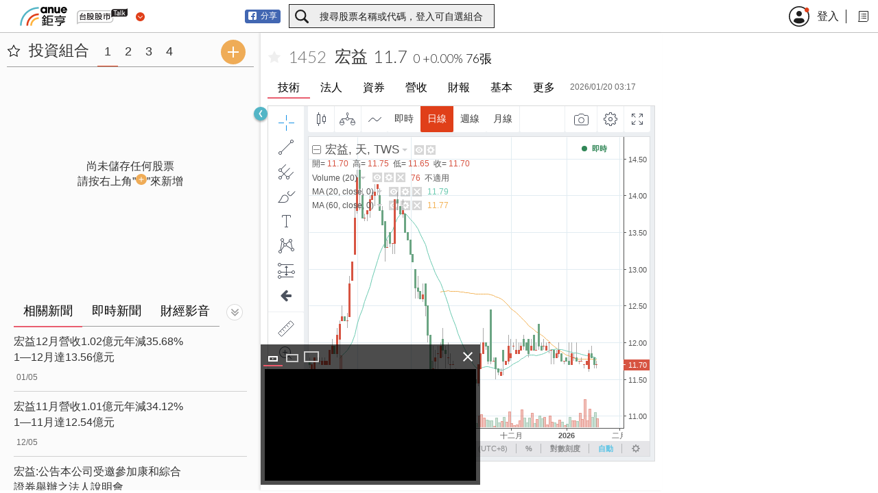

--- FILE ---
content_type: text/html; charset=utf-8
request_url: https://www.google.com/recaptcha/api2/aframe
body_size: 267
content:
<!DOCTYPE HTML><html><head><meta http-equiv="content-type" content="text/html; charset=UTF-8"></head><body><script nonce="qjy-evMzY19kwH7C3y_SFg">/** Anti-fraud and anti-abuse applications only. See google.com/recaptcha */ try{var clients={'sodar':'https://pagead2.googlesyndication.com/pagead/sodar?'};window.addEventListener("message",function(a){try{if(a.source===window.parent){var b=JSON.parse(a.data);var c=clients[b['id']];if(c){var d=document.createElement('img');d.src=c+b['params']+'&rc='+(localStorage.getItem("rc::a")?sessionStorage.getItem("rc::b"):"");window.document.body.appendChild(d);sessionStorage.setItem("rc::e",parseInt(sessionStorage.getItem("rc::e")||0)+1);localStorage.setItem("rc::h",'1768885886856');}}}catch(b){}});window.parent.postMessage("_grecaptcha_ready", "*");}catch(b){}</script></body></html>

--- FILE ---
content_type: text/plain
request_url: https://www.google-analytics.com/j/collect?v=1&_v=j102&a=195515229&t=pageview&_s=1&dl=https%3A%2F%2Fstock.cnyes.com%2Fmarket%2FTWS%3A1452%3ASTOCK%2FTWS%3A1452%3ASTOCK&dp=%2Fmarket%2FTWS%3A1452%3ASTOCK%2FTWS%3A1452%3ASTOCK&ul=en-us%40posix&dt=%E5%AE%8F%E7%9B%8A%20(1452)%20%E5%8D%B3%E6%99%82%E8%82%A1%E5%83%B9%E8%B5%B0%E5%8B%A2%20%7C%20%E8%82%A1%E5%B8%82talk%20%7C%20Anue%E9%89%85%E4%BA%A8&sr=1280x720&vp=1280x720&_u=aGDAAEATEAAAACgAI~&jid=1949264998&gjid=1944683603&cid=906147287.1768885877&tid=UA-21465399-83&_gid=331732891.1768885877&_r=1&_slc=1&z=1915713256
body_size: -828
content:
2,cG-K8RP3EK6QL